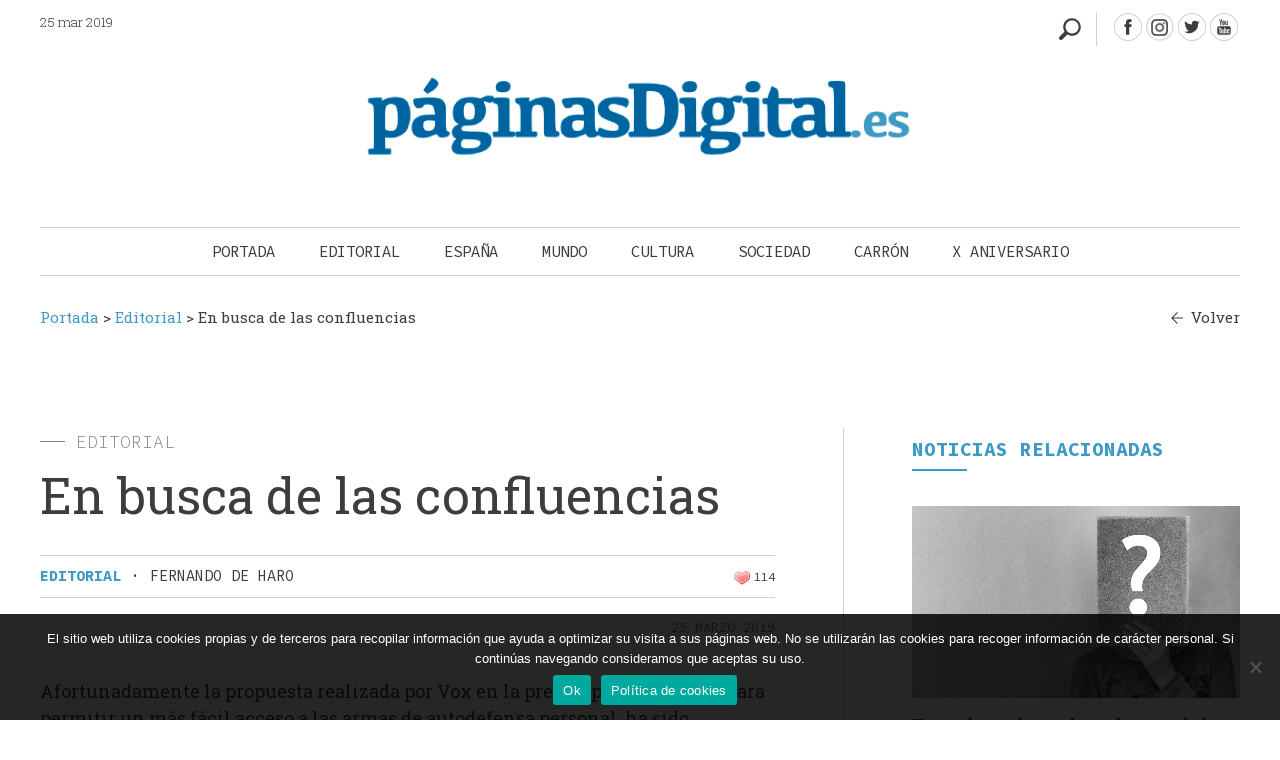

--- FILE ---
content_type: text/html; charset=UTF-8
request_url: https://paginasdigital.es/en-busca-de-las-confluencias/
body_size: 17096
content:
<!DOCTYPE html><html dir="ltr" lang="es" prefix="og: https://ogp.me/ns#"><head><meta charset="UTF-8" /><meta name="viewport" content="width=device-width" /><link rel="profile" href="https://gmpg.org/xfn/11" /><link rel="pingback" href="https://paginasdigital.es/xmlrpc.php" /><link href="https://fonts.googleapis.com/css2?family=Roboto+Slab:wght@300;400;600;700&display=swap" rel="stylesheet"><link href="https://fonts.googleapis.com/css2?family=Source+Code+Pro:wght@300;400;600;700&display=swap" rel="stylesheet"><link href="https://fonts.googleapis.com/css2?family=Noto+Sans&display=swap" rel="stylesheet"> <!--[if lt IE 9]> <script src="https://paginasdigital.es/wp-content/themes/paginasdigital/js/html5.js" type="text/javascript"></script> <![endif]--><link media="all" href="https://paginasdigital.es/wp-content/cache/autoptimize/css/autoptimize_1ff1319b27b01c11615a438f9f8124b2.css" rel="stylesheet"><link media="screen" href="https://paginasdigital.es/wp-content/cache/autoptimize/css/autoptimize_ae35abc72152633d3f9d1cfac8d5ebee.css" rel="stylesheet"><title>En busca de las confluencias - PáginasDigital</title><meta name="description" content="Afortunadamente la propuesta realizada por Vox en la precampaña electoral, para permitir un más fácil acceso a las armas de autodefensa personal, ha sido rechazada por la inmensa mayoría de la opinión publicada, queremos creer también que del público y por el resto de los partidos. Es un ejemplo extremo de creación de un conflicto artificial y de su utilización para captar la atención y ganar adeptos. El resto de formaciones políticas no han llegado –todavía hay grandes diferencias– a una tergiversación e instrumentalización de la realidad tan radical para aprovecharse de un miedo creado o existente. Pero en la política española y europea cunde la tendencia a exagerar las diferencias, a centrarse en problemas inexistentes, a no afrontar en su complejidad los auténticos, a alentar las enemistades y a silenciar las conversaciones públicas, los puntos positivos de construcción." /><meta name="robots" content="max-image-preview:large" /><meta name="author" content="PaginasDigital"/><link rel="canonical" href="https://paginasdigital.es/en-busca-de-las-confluencias/" /><meta name="generator" content="All in One SEO (AIOSEO) 4.8.2" /><meta property="og:locale" content="es_ES" /><meta property="og:site_name" content="PáginasDigital -" /><meta property="og:type" content="article" /><meta property="og:title" content="En busca de las confluencias - PáginasDigital" /><meta property="og:description" content="Afortunadamente la propuesta realizada por Vox en la precampaña electoral, para permitir un más fácil acceso a las armas de autodefensa personal, ha sido rechazada por la inmensa mayoría de la opinión publicada, queremos creer también que del público y por el resto de los partidos. Es un ejemplo extremo de creación de un conflicto artificial y de su utilización para captar la atención y ganar adeptos. El resto de formaciones políticas no han llegado –todavía hay grandes diferencias– a una tergiversación e instrumentalización de la realidad tan radical para aprovecharse de un miedo creado o existente. Pero en la política española y europea cunde la tendencia a exagerar las diferencias, a centrarse en problemas inexistentes, a no afrontar en su complejidad los auténticos, a alentar las enemistades y a silenciar las conversaciones públicas, los puntos positivos de construcción." /><meta property="og:url" content="https://paginasdigital.es/en-busca-de-las-confluencias/" /><meta property="article:published_time" content="2019-03-25T09:44:00+00:00" /><meta property="article:modified_time" content="2021-01-15T16:11:25+00:00" /><meta name="twitter:card" content="summary_large_image" /><meta name="twitter:title" content="En busca de las confluencias - PáginasDigital" /><meta name="twitter:description" content="Afortunadamente la propuesta realizada por Vox en la precampaña electoral, para permitir un más fácil acceso a las armas de autodefensa personal, ha sido rechazada por la inmensa mayoría de la opinión publicada, queremos creer también que del público y por el resto de los partidos. Es un ejemplo extremo de creación de un conflicto artificial y de su utilización para captar la atención y ganar adeptos. El resto de formaciones políticas no han llegado –todavía hay grandes diferencias– a una tergiversación e instrumentalización de la realidad tan radical para aprovecharse de un miedo creado o existente. Pero en la política española y europea cunde la tendencia a exagerar las diferencias, a centrarse en problemas inexistentes, a no afrontar en su complejidad los auténticos, a alentar las enemistades y a silenciar las conversaciones públicas, los puntos positivos de construcción." /> <script type="application/ld+json" class="aioseo-schema">{"@context":"https:\/\/schema.org","@graph":[{"@type":"BlogPosting","@id":"https:\/\/paginasdigital.es\/en-busca-de-las-confluencias\/#blogposting","name":"En busca de las confluencias - P\u00e1ginasDigital","headline":"En busca de las confluencias","author":{"@id":"https:\/\/paginasdigital.es\/author\/admin_paginasdigital\/#author"},"publisher":{"@id":"https:\/\/paginasdigital.es\/#organization"},"image":{"@type":"ImageObject","url":"https:\/\/paginasdigital.es\/wp-content\/uploads\/2021\/01\/vox7246.jpg","width":1000,"height":585},"datePublished":"2019-03-25T10:44:00+01:00","dateModified":"2021-01-15T17:11:25+01:00","inLanguage":"es-ES","mainEntityOfPage":{"@id":"https:\/\/paginasdigital.es\/en-busca-de-las-confluencias\/#webpage"},"isPartOf":{"@id":"https:\/\/paginasdigital.es\/en-busca-de-las-confluencias\/#webpage"},"articleSection":"Editorial"},{"@type":"BreadcrumbList","@id":"https:\/\/paginasdigital.es\/en-busca-de-las-confluencias\/#breadcrumblist","itemListElement":[{"@type":"ListItem","@id":"https:\/\/paginasdigital.es\/#listItem","position":1,"name":"Hogar","item":"https:\/\/paginasdigital.es\/","nextItem":{"@type":"ListItem","@id":"https:\/\/paginasdigital.es\/en-busca-de-las-confluencias\/#listItem","name":"En busca de las confluencias"}},{"@type":"ListItem","@id":"https:\/\/paginasdigital.es\/en-busca-de-las-confluencias\/#listItem","position":2,"name":"En busca de las confluencias","previousItem":{"@type":"ListItem","@id":"https:\/\/paginasdigital.es\/#listItem","name":"Hogar"}}]},{"@type":"Organization","@id":"https:\/\/paginasdigital.es\/#organization","name":"P\u00e1ginasDigital","url":"https:\/\/paginasdigital.es\/"},{"@type":"Person","@id":"https:\/\/paginasdigital.es\/author\/admin_paginasdigital\/#author","url":"https:\/\/paginasdigital.es\/author\/admin_paginasdigital\/","name":"PaginasDigital"},{"@type":"WebPage","@id":"https:\/\/paginasdigital.es\/en-busca-de-las-confluencias\/#webpage","url":"https:\/\/paginasdigital.es\/en-busca-de-las-confluencias\/","name":"En busca de las confluencias - P\u00e1ginasDigital","description":"Afortunadamente la propuesta realizada por Vox en la precampa\u00f1a electoral, para permitir un m\u00e1s f\u00e1cil acceso a las armas de autodefensa personal, ha sido rechazada por la inmensa mayor\u00eda de la opini\u00f3n publicada, queremos creer tambi\u00e9n que del p\u00fablico y por el resto de los partidos. Es un ejemplo extremo de creaci\u00f3n de un conflicto artificial y de su utilizaci\u00f3n para captar la atenci\u00f3n y ganar adeptos. El resto de formaciones pol\u00edticas no han llegado \u2013todav\u00eda hay grandes diferencias\u2013 a una tergiversaci\u00f3n e instrumentalizaci\u00f3n de la realidad tan radical para aprovecharse de un miedo creado o existente. Pero en la pol\u00edtica espa\u00f1ola y europea cunde la tendencia a exagerar las diferencias, a centrarse en problemas inexistentes, a no afrontar en su complejidad los aut\u00e9nticos, a alentar las enemistades y a silenciar las conversaciones p\u00fablicas, los puntos positivos de construcci\u00f3n.","inLanguage":"es-ES","isPartOf":{"@id":"https:\/\/paginasdigital.es\/#website"},"breadcrumb":{"@id":"https:\/\/paginasdigital.es\/en-busca-de-las-confluencias\/#breadcrumblist"},"author":{"@id":"https:\/\/paginasdigital.es\/author\/admin_paginasdigital\/#author"},"creator":{"@id":"https:\/\/paginasdigital.es\/author\/admin_paginasdigital\/#author"},"image":{"@type":"ImageObject","url":"https:\/\/paginasdigital.es\/wp-content\/uploads\/2021\/01\/vox7246.jpg","@id":"https:\/\/paginasdigital.es\/en-busca-de-las-confluencias\/#mainImage","width":1000,"height":585},"primaryImageOfPage":{"@id":"https:\/\/paginasdigital.es\/en-busca-de-las-confluencias\/#mainImage"},"datePublished":"2019-03-25T10:44:00+01:00","dateModified":"2021-01-15T17:11:25+01:00"},{"@type":"WebSite","@id":"https:\/\/paginasdigital.es\/#website","url":"https:\/\/paginasdigital.es\/","name":"P\u00e1ginasDigital","inLanguage":"es-ES","publisher":{"@id":"https:\/\/paginasdigital.es\/#organization"}}]}</script> <link rel="alternate" type="application/rss+xml" title="PáginasDigital &raquo; Feed" href="https://paginasdigital.es/feed/" /><link rel="alternate" type="application/rss+xml" title="PáginasDigital &raquo; Feed de los comentarios" href="https://paginasdigital.es/comments/feed/" /><link rel="alternate" type="application/rss+xml" title="PáginasDigital &raquo; Comentario En busca de las confluencias del feed" href="https://paginasdigital.es/en-busca-de-las-confluencias/feed/" />  <script src="//www.googletagmanager.com/gtag/js?id=G-K1LZH13P71"  data-cfasync="false" data-wpfc-render="false" type="text/javascript" async></script> <script data-cfasync="false" data-wpfc-render="false" type="text/javascript">var mi_version = '9.5.3';
				var mi_track_user = true;
				var mi_no_track_reason = '';
								var MonsterInsightsDefaultLocations = {"page_location":"https:\/\/paginasdigital.es\/en-busca-de-las-confluencias\/"};
				if ( typeof MonsterInsightsPrivacyGuardFilter === 'function' ) {
					var MonsterInsightsLocations = (typeof MonsterInsightsExcludeQuery === 'object') ? MonsterInsightsPrivacyGuardFilter( MonsterInsightsExcludeQuery ) : MonsterInsightsPrivacyGuardFilter( MonsterInsightsDefaultLocations );
				} else {
					var MonsterInsightsLocations = (typeof MonsterInsightsExcludeQuery === 'object') ? MonsterInsightsExcludeQuery : MonsterInsightsDefaultLocations;
				}

								var disableStrs = [
										'ga-disable-G-K1LZH13P71',
									];

				/* Function to detect opted out users */
				function __gtagTrackerIsOptedOut() {
					for (var index = 0; index < disableStrs.length; index++) {
						if (document.cookie.indexOf(disableStrs[index] + '=true') > -1) {
							return true;
						}
					}

					return false;
				}

				/* Disable tracking if the opt-out cookie exists. */
				if (__gtagTrackerIsOptedOut()) {
					for (var index = 0; index < disableStrs.length; index++) {
						window[disableStrs[index]] = true;
					}
				}

				/* Opt-out function */
				function __gtagTrackerOptout() {
					for (var index = 0; index < disableStrs.length; index++) {
						document.cookie = disableStrs[index] + '=true; expires=Thu, 31 Dec 2099 23:59:59 UTC; path=/';
						window[disableStrs[index]] = true;
					}
				}

				if ('undefined' === typeof gaOptout) {
					function gaOptout() {
						__gtagTrackerOptout();
					}
				}
								window.dataLayer = window.dataLayer || [];

				window.MonsterInsightsDualTracker = {
					helpers: {},
					trackers: {},
				};
				if (mi_track_user) {
					function __gtagDataLayer() {
						dataLayer.push(arguments);
					}

					function __gtagTracker(type, name, parameters) {
						if (!parameters) {
							parameters = {};
						}

						if (parameters.send_to) {
							__gtagDataLayer.apply(null, arguments);
							return;
						}

						if (type === 'event') {
														parameters.send_to = monsterinsights_frontend.v4_id;
							var hookName = name;
							if (typeof parameters['event_category'] !== 'undefined') {
								hookName = parameters['event_category'] + ':' + name;
							}

							if (typeof MonsterInsightsDualTracker.trackers[hookName] !== 'undefined') {
								MonsterInsightsDualTracker.trackers[hookName](parameters);
							} else {
								__gtagDataLayer('event', name, parameters);
							}
							
						} else {
							__gtagDataLayer.apply(null, arguments);
						}
					}

					__gtagTracker('js', new Date());
					__gtagTracker('set', {
						'developer_id.dZGIzZG': true,
											});
					if ( MonsterInsightsLocations.page_location ) {
						__gtagTracker('set', MonsterInsightsLocations);
					}
										__gtagTracker('config', 'G-K1LZH13P71', {"forceSSL":"true","link_attribution":"true"} );
															window.gtag = __gtagTracker;										(function () {
						/* https://developers.google.com/analytics/devguides/collection/analyticsjs/ */
						/* ga and __gaTracker compatibility shim. */
						var noopfn = function () {
							return null;
						};
						var newtracker = function () {
							return new Tracker();
						};
						var Tracker = function () {
							return null;
						};
						var p = Tracker.prototype;
						p.get = noopfn;
						p.set = noopfn;
						p.send = function () {
							var args = Array.prototype.slice.call(arguments);
							args.unshift('send');
							__gaTracker.apply(null, args);
						};
						var __gaTracker = function () {
							var len = arguments.length;
							if (len === 0) {
								return;
							}
							var f = arguments[len - 1];
							if (typeof f !== 'object' || f === null || typeof f.hitCallback !== 'function') {
								if ('send' === arguments[0]) {
									var hitConverted, hitObject = false, action;
									if ('event' === arguments[1]) {
										if ('undefined' !== typeof arguments[3]) {
											hitObject = {
												'eventAction': arguments[3],
												'eventCategory': arguments[2],
												'eventLabel': arguments[4],
												'value': arguments[5] ? arguments[5] : 1,
											}
										}
									}
									if ('pageview' === arguments[1]) {
										if ('undefined' !== typeof arguments[2]) {
											hitObject = {
												'eventAction': 'page_view',
												'page_path': arguments[2],
											}
										}
									}
									if (typeof arguments[2] === 'object') {
										hitObject = arguments[2];
									}
									if (typeof arguments[5] === 'object') {
										Object.assign(hitObject, arguments[5]);
									}
									if ('undefined' !== typeof arguments[1].hitType) {
										hitObject = arguments[1];
										if ('pageview' === hitObject.hitType) {
											hitObject.eventAction = 'page_view';
										}
									}
									if (hitObject) {
										action = 'timing' === arguments[1].hitType ? 'timing_complete' : hitObject.eventAction;
										hitConverted = mapArgs(hitObject);
										__gtagTracker('event', action, hitConverted);
									}
								}
								return;
							}

							function mapArgs(args) {
								var arg, hit = {};
								var gaMap = {
									'eventCategory': 'event_category',
									'eventAction': 'event_action',
									'eventLabel': 'event_label',
									'eventValue': 'event_value',
									'nonInteraction': 'non_interaction',
									'timingCategory': 'event_category',
									'timingVar': 'name',
									'timingValue': 'value',
									'timingLabel': 'event_label',
									'page': 'page_path',
									'location': 'page_location',
									'title': 'page_title',
									'referrer' : 'page_referrer',
								};
								for (arg in args) {
																		if (!(!args.hasOwnProperty(arg) || !gaMap.hasOwnProperty(arg))) {
										hit[gaMap[arg]] = args[arg];
									} else {
										hit[arg] = args[arg];
									}
								}
								return hit;
							}

							try {
								f.hitCallback();
							} catch (ex) {
							}
						};
						__gaTracker.create = newtracker;
						__gaTracker.getByName = newtracker;
						__gaTracker.getAll = function () {
							return [];
						};
						__gaTracker.remove = noopfn;
						__gaTracker.loaded = true;
						window['__gaTracker'] = __gaTracker;
					})();
									} else {
										console.log("");
					(function () {
						function __gtagTracker() {
							return null;
						}

						window['__gtagTracker'] = __gtagTracker;
						window['gtag'] = __gtagTracker;
					})();
									}</script>  <script type="text/javascript">window._wpemojiSettings = {"baseUrl":"https:\/\/s.w.org\/images\/core\/emoji\/16.0.1\/72x72\/","ext":".png","svgUrl":"https:\/\/s.w.org\/images\/core\/emoji\/16.0.1\/svg\/","svgExt":".svg","source":{"concatemoji":"https:\/\/paginasdigital.es\/wp-includes\/js\/wp-emoji-release.min.js?ver=6.8.3"}};
/*! This file is auto-generated */
!function(s,n){var o,i,e;function c(e){try{var t={supportTests:e,timestamp:(new Date).valueOf()};sessionStorage.setItem(o,JSON.stringify(t))}catch(e){}}function p(e,t,n){e.clearRect(0,0,e.canvas.width,e.canvas.height),e.fillText(t,0,0);var t=new Uint32Array(e.getImageData(0,0,e.canvas.width,e.canvas.height).data),a=(e.clearRect(0,0,e.canvas.width,e.canvas.height),e.fillText(n,0,0),new Uint32Array(e.getImageData(0,0,e.canvas.width,e.canvas.height).data));return t.every(function(e,t){return e===a[t]})}function u(e,t){e.clearRect(0,0,e.canvas.width,e.canvas.height),e.fillText(t,0,0);for(var n=e.getImageData(16,16,1,1),a=0;a<n.data.length;a++)if(0!==n.data[a])return!1;return!0}function f(e,t,n,a){switch(t){case"flag":return n(e,"\ud83c\udff3\ufe0f\u200d\u26a7\ufe0f","\ud83c\udff3\ufe0f\u200b\u26a7\ufe0f")?!1:!n(e,"\ud83c\udde8\ud83c\uddf6","\ud83c\udde8\u200b\ud83c\uddf6")&&!n(e,"\ud83c\udff4\udb40\udc67\udb40\udc62\udb40\udc65\udb40\udc6e\udb40\udc67\udb40\udc7f","\ud83c\udff4\u200b\udb40\udc67\u200b\udb40\udc62\u200b\udb40\udc65\u200b\udb40\udc6e\u200b\udb40\udc67\u200b\udb40\udc7f");case"emoji":return!a(e,"\ud83e\udedf")}return!1}function g(e,t,n,a){var r="undefined"!=typeof WorkerGlobalScope&&self instanceof WorkerGlobalScope?new OffscreenCanvas(300,150):s.createElement("canvas"),o=r.getContext("2d",{willReadFrequently:!0}),i=(o.textBaseline="top",o.font="600 32px Arial",{});return e.forEach(function(e){i[e]=t(o,e,n,a)}),i}function t(e){var t=s.createElement("script");t.src=e,t.defer=!0,s.head.appendChild(t)}"undefined"!=typeof Promise&&(o="wpEmojiSettingsSupports",i=["flag","emoji"],n.supports={everything:!0,everythingExceptFlag:!0},e=new Promise(function(e){s.addEventListener("DOMContentLoaded",e,{once:!0})}),new Promise(function(t){var n=function(){try{var e=JSON.parse(sessionStorage.getItem(o));if("object"==typeof e&&"number"==typeof e.timestamp&&(new Date).valueOf()<e.timestamp+604800&&"object"==typeof e.supportTests)return e.supportTests}catch(e){}return null}();if(!n){if("undefined"!=typeof Worker&&"undefined"!=typeof OffscreenCanvas&&"undefined"!=typeof URL&&URL.createObjectURL&&"undefined"!=typeof Blob)try{var e="postMessage("+g.toString()+"("+[JSON.stringify(i),f.toString(),p.toString(),u.toString()].join(",")+"));",a=new Blob([e],{type:"text/javascript"}),r=new Worker(URL.createObjectURL(a),{name:"wpTestEmojiSupports"});return void(r.onmessage=function(e){c(n=e.data),r.terminate(),t(n)})}catch(e){}c(n=g(i,f,p,u))}t(n)}).then(function(e){for(var t in e)n.supports[t]=e[t],n.supports.everything=n.supports.everything&&n.supports[t],"flag"!==t&&(n.supports.everythingExceptFlag=n.supports.everythingExceptFlag&&n.supports[t]);n.supports.everythingExceptFlag=n.supports.everythingExceptFlag&&!n.supports.flag,n.DOMReady=!1,n.readyCallback=function(){n.DOMReady=!0}}).then(function(){return e}).then(function(){var e;n.supports.everything||(n.readyCallback(),(e=n.source||{}).concatemoji?t(e.concatemoji):e.wpemoji&&e.twemoji&&(t(e.twemoji),t(e.wpemoji)))}))}((window,document),window._wpemojiSettings);</script> <script data-cfasync="false" data-wpfc-render="false" type="text/javascript" id='monsterinsights-frontend-script-js-extra'>var monsterinsights_frontend = {"js_events_tracking":"true","download_extensions":"doc,pdf,ppt,zip,xls,docx,pptx,xlsx","inbound_paths":"[{\"path\":\"\\\/go\\\/\",\"label\":\"affiliate\"},{\"path\":\"\\\/recommend\\\/\",\"label\":\"affiliate\"}]","home_url":"https:\/\/paginasdigital.es","hash_tracking":"false","v4_id":"G-K1LZH13P71"};</script> <script type="text/javascript" id="cookie-notice-front-js-before">var cnArgs = {"ajaxUrl":"https:\/\/paginasdigital.es\/wp-admin\/admin-ajax.php","nonce":"ef44207fc4","hideEffect":"fade","position":"bottom","onScroll":false,"onScrollOffset":100,"onClick":false,"cookieName":"cookie_notice_accepted","cookieTime":2592000,"cookieTimeRejected":2592000,"globalCookie":false,"redirection":false,"cache":true,"revokeCookies":false,"revokeCookiesOpt":"automatic"};</script> <script type="text/javascript" src="https://paginasdigital.es/wp-includes/js/jquery/jquery.min.js?ver=3.7.1" id="jquery-core-js"></script> <script type="text/javascript" id="sib-front-js-js-extra">var sibErrMsg = {"invalidMail":"Please fill out valid email address","requiredField":"Please fill out required fields","invalidDateFormat":"Please fill out valid date format","invalidSMSFormat":"Please fill out valid phone number"};
var ajax_sib_front_object = {"ajax_url":"https:\/\/paginasdigital.es\/wp-admin\/admin-ajax.php","ajax_nonce":"86b7a8380e","flag_url":"https:\/\/paginasdigital.es\/wp-content\/plugins\/mailin\/img\/flags\/"};</script> <link rel="https://api.w.org/" href="https://paginasdigital.es/wp-json/" /><link rel="alternate" title="JSON" type="application/json" href="https://paginasdigital.es/wp-json/wp/v2/posts/16812" /><link rel="EditURI" type="application/rsd+xml" title="RSD" href="https://paginasdigital.es/xmlrpc.php?rsd" /><meta name="generator" content="WordPress 6.8.3" /><link rel='shortlink' href='https://paginasdigital.es/?p=16812' /><link rel="alternate" title="oEmbed (JSON)" type="application/json+oembed" href="https://paginasdigital.es/wp-json/oembed/1.0/embed?url=https%3A%2F%2Fpaginasdigital.es%2Fen-busca-de-las-confluencias%2F" /><link rel="alternate" title="oEmbed (XML)" type="text/xml+oembed" href="https://paginasdigital.es/wp-json/oembed/1.0/embed?url=https%3A%2F%2Fpaginasdigital.es%2Fen-busca-de-las-confluencias%2F&#038;format=xml" /><link rel="shortcut icon" href="https://paginasdigital.es/wp-content/uploads/2020/05/favicon.ico" /><script type="text/javascript">igniteup_ajaxurl = "https://paginasdigital.es/wp-admin/admin-ajax.php";</script> <script>document.documentElement.className = document.documentElement.className.replace('no-js', 'js');</script> <link rel="icon" href="https://paginasdigital.es/wp-content/uploads/2020/05/favicon.ico" sizes="32x32" /><link rel="icon" href="https://paginasdigital.es/wp-content/uploads/2020/05/favicon.ico" sizes="192x192" /><link rel="apple-touch-icon" href="https://paginasdigital.es/wp-content/uploads/2020/05/favicon.ico" /><meta name="msapplication-TileImage" content="https://paginasdigital.es/wp-content/uploads/2020/05/favicon.ico" /> <script src='https://www.google.com/recaptcha/api.js'></script> <script>jq1 = jQuery.noConflict();
jq1(function( $ ) {
$(document).ready(function(){
  // Add smooth scrolling to all links
 $(".botonanimado").on('click', function(event) {


 
  var enlace_home = 'https://paginasdigital.es/en-busca-de-las-confluencias/';
  var enlace_actual = 'https://paginasdigital.es/en-busca-de-las-confluencias/';
  
    // Make sure this.hash has a value before overriding default behavior
    if ((this.hash !== "") /*&& ( enlace_home ==  enlace_actual )*/){
       var correccion = 0;
		 if ( $( window ).width() < 686 ) {
			
			 correccion = 140;
		 }
		 if ( $( window ).width() < 600 ) {
			 correccion = 100;
		 }
		
 // Prevent default anchor click behavior
      event.preventDefault();

      // Store hash
      var hash = this.hash;
 
		correccion =  $(hash).offset().top - correccion ; 
		
      // Using jQuery's animate() method to add smooth page scroll
      // The optional number (800) specifies the number of milliseconds it takes to scroll to the specified area
      $('html, body').animate({
        scrollTop: correccion
      }, 1500, function(){
   
		   if ( $( window ).width() >= 686 ) {
				// Add hash (#) to URL when done scrolling (default click behavior)
				window.location.hash = hash;
		   }
      });
    } // End if
  });
  
  
  	
	$( ".divbuscador" ).click(function() {
		
		//$('#buscadorheader').attr('style', 'display: block !important');
		$('#buscadorheader').toggle();
		$( "#inputbuscadorajax" ).focus();
		
		$( ".divbuscador" ).toggleClass('buscadorabierto');
		
		if ( $( window ).width() < 986 ) {
			var id_buscador = $(this).parent().attr('id');
			if (id_buscador != "buscador_resp") {
				//$( '.menu-toggle' ).click();
			}
		}
	});
  
  	
	$('#pinBoot1').pinterest_grid({
		no_columns: 2,
		padding_x: 34,
		padding_y: 0,
		margin_bottom: 0,
		paged: 1,
		single_column_breakpoint: 550
	});
  
  
  
});
});

jq2 = jQuery.noConflict();
;(function ($, window, document, undefined) {
    var pluginName = 'pinterest_grid',
        defaults = {
            padding_x: 10,
            padding_y: 10,
            no_columns: 3,
            margin_bottom: 50,
            paged: 1,
            single_column_breakpoint: 700
        },
        columns,
        $article,
        article_width;

    function Plugin(element, options) {
        this.element = element;
        this.options = $.extend({}, defaults, options) ;
        this._defaults = defaults;
        this._name = pluginName;
        this.init();
    }

    Plugin.prototype.init = function () {
        var self = this,
            resize_finish;

        $(window).resize(function() {
            clearTimeout(resize_finish);
            resize_finish = setTimeout( function () {
                self.make_layout_change(self);
            }, 11);
        });

        self.make_layout_change(self);

        setTimeout(function() {
            $(window).resize();
        }, 500);
    };

    Plugin.prototype.calculate = function (single_column_mode) {
        var self = this,
            tallest = 0,
            row = 0,
            $container = $(this.element),
            container_width = $container.width();
            $article = $(this.element).children();

        if(single_column_mode === true) {
            //article_width = $container.width() - self.options.padding_x;
            article_width = $container.width() ;
        } else {
            article_width = ($container.width() - self.options.padding_x * (self.options.no_columns - 1 ) ) / self.options.no_columns;
        }

        $article.each(function() {
            $(this).css('width', article_width);
        });

        columns = self.options.no_columns;

        $article.each(function(index) {
            var current_column,
                left_out = 0,
                top = 0,
                $this = $(this),
                prevAll = $this.prevAll(),
                tallest = 0;

            if(single_column_mode === false) {
                current_column = (index % columns);
            } else {
                current_column = 0;
            }

            for(var t = 0; t < columns; t++) {
                $this.removeClass('c'+t);
            }

            if(index % columns === 0) {
                row++;
            }

            $this.addClass('c' + current_column);
            $this.addClass('r' + row);

            prevAll.each(function(index) {
                if($(this).hasClass('c' + current_column)) {
                    top += $(this).outerHeight() + self.options.padding_y;
                }
            });

            if(single_column_mode === true) {
                left_out = 0;
            } else {
                left_out = (index % columns) * (article_width + self.options.padding_x);
            }

            $this.css({
                'left': left_out,
                'top' : top
            });
        });

        this.tallest($container);
        $(window).resize();
    };

    Plugin.prototype.tallest = function (_container) {
        var column_heights = [],
            largest = 0;

        for(var z = 0; z < columns; z++) {
            var temp_height = 0;
            _container.find('.c'+z).each(function() {
                temp_height += $(this).outerHeight();
            });
            column_heights[z] = temp_height;
        }

        largest = Math.max.apply(Math, column_heights);
        _container.css('height', largest + (this.options.padding_y + this.options.margin_bottom) * this.options.paged);
    };

    Plugin.prototype.make_layout_change = function (_self) {
        if($(window).width() < _self.options.single_column_breakpoint) {
            _self.calculate(true);
        } else {
            _self.calculate(false);
        }
    };

    $.fn[pluginName] = function (options) {
        return this.each(function () {
            if (!$.data(this, 'plugin_' + pluginName)) {
                $.data(this, 'plugin_' + pluginName,
                new Plugin(this, options));
            }
        });
    }

})(jq2, window, document);</script>  <script src="//maxcdn.bootstrapcdn.com/bootstrap/3.3.0/js/bootstrap.min.js"></script> </head><body data-rsssl=1 class="wp-singular post-template-default single single-post postid-16812 single-format-standard wp-theme-paginasdigital cookies-not-set group-blog widget-area"><div id="page" class="hfeed site"><div id="masthead-wrap"><div id="bigbox"><header id="masthead" class="site-header" role="banner"><div class="fechamenu"> 25 mar 2019</div><div class="contenedor_redes"><div id="redes"> <a class="facebook" target="_blank" href="https://www.facebook.com/PaginasDigital/" title="PáginasDigital - Facebook" > </a> <a class="instagram" target="_blank" href="https://www.instagram.com/paginasdigital.es" title="PáginasDigital - Instagram" > </a> <a class="twitter" target="_blank" href="https://twitter.com/Paginas_Digital" title="PáginasDigital - Twitter" > </a> <a class="youtube" target="_blank" href="https://www.youtube.com/channel/UCiU4Z1kvIz4TUxFLPPhG1bA" title="PáginasDigital - youtube" > </a></div><div class="divbuscador nodesde985"></div></div><div class="clear"></div><div id="logo"> <a href="https://paginasdigital.es/" title="PáginasDigital" rel="home"> <img data-src="https://paginasdigital.es/wp-content/uploads/2020/05/logo-paginas-digital-596x111-1.png" class="header-image lazyload" width="596" height="111" alt="" src="[data-uri]" style="--smush-placeholder-width: 596px; --smush-placeholder-aspect-ratio: 596/111;" /> </a><div class="linealogo"></div></div><div class="contenedor_nav_header"><div class="nav-wrap"><nav role="navigation" class="site-navigation main-navigation"><h1 class="assistive-text"></h1><div class="assistive-text skip-link"><a href="#content" title="Saltar al contenido.">Saltar al contenido.</a></div><div class="menu-menu-principal-container"><ul id="menu-menu-principal" class="menu"><li id="menu-item-66" class="menucerrar menu-item menu-item-type-custom menu-item-object-custom menu-item-66"><a href="#">Cerrar</a></li><li id="menu-item-58" class="menu-item menu-item-type-custom menu-item-object-custom menu-item-home menu-item-58"><a href="https://paginasdigital.es/">Portada</a></li><li id="menu-item-313" class="menu-item menu-item-type-taxonomy menu-item-object-category current-post-ancestor current-menu-parent current-post-parent menu-item-313"><a href="https://paginasdigital.es/seccion/editorial/">Editorial</a></li><li id="menu-item-314" class="menu-item menu-item-type-taxonomy menu-item-object-category menu-item-314"><a href="https://paginasdigital.es/seccion/espana/">España</a></li><li id="menu-item-315" class="menu-item menu-item-type-taxonomy menu-item-object-category menu-item-315"><a href="https://paginasdigital.es/seccion/mundo/">Mundo</a></li><li id="menu-item-316" class="menu-item menu-item-type-taxonomy menu-item-object-category menu-item-316"><a href="https://paginasdigital.es/seccion/cultura/">Cultura</a></li><li id="menu-item-318" class="menu-item menu-item-type-taxonomy menu-item-object-category menu-item-318"><a href="https://paginasdigital.es/seccion/sociedad/">Sociedad</a></li><li id="menu-item-42957" class="menu-item menu-item-type-taxonomy menu-item-object-category menu-item-42957"><a href="https://paginasdigital.es/seccion/julian-carron/">Carrón</a></li><li id="menu-item-43814" class="menu-item menu-item-type-taxonomy menu-item-object-category menu-item-43814"><a href="https://paginasdigital.es/seccion/x-aniversario/">X Aniversario</a></li></ul></div></nav></div><div class="divbuscador sidesde985"></div></div></header></div><div id="buscadorheader" ><div id="recp_buscadorheader" ><form name="formulario_buscador" method="get"  id="formulario_buscador" action="https://paginasdigital.es"> <span class="labelbuscador">Escribe los términos de tu búsqueda:</span> <input name="s" id="inputbuscadorajax" type="text" size="9" value=""  /> <input id="submitbuscadorajax" type="submit" value="" alt="Buscar"  title="Buscar" /><div class="clear"></div></form></div></div><div class="clear"></div><div class="breadcrumbs " typeof="BreadcrumbList" vocab="http://schema.org/"> <span property="itemListElement" typeof="ListItem"><a property="item" typeof="WebPage" title="Ir a Portada." href="https://paginasdigital.es" class="home" ><span property="name">Portada</span></a><meta property="position" content="1"></span> &gt; <span property="itemListElement" typeof="ListItem"><a property="item" typeof="WebPage" title="Ira a los archivos de la categoría Editorial." href="https://paginasdigital.es/seccion/editorial/" class="taxonomy category" ><span property="name">Editorial</span></a><meta property="position" content="2"></span> &gt; <span property="itemListElement" typeof="ListItem"><span property="name" class="post post-post current-item">En busca de las confluencias</span><meta property="url" content="https://paginasdigital.es/en-busca-de-las-confluencias/"><meta property="position" content="3"></span> <a class="volver" href="javascript:history.back()">Volver</a></div></div><div id="main" class="site-main"><div id="single-primary" class="content-area "><div id="content" class="site-content" role="main"><article id="post-16812" class="post-16812 post type-post status-publish format-standard has-post-thumbnail hentry category-editorial post-thumb"><div class="cuerponoticia"><div class='subrayadogris'></div><span class='antetitulo'>Editorial</span><h1>En busca de las confluencias</h1><div class='infonoticia'><div class='zona_izqda_infonoticia'><a class='enlacecatnoticia' href='https://paginasdigital.es/seccion/editorial/' alt='Editorial' title='Editorial'>Editorial</a><span class='parteinfonoticia'> · </span><span class='parteinfonoticia autornoticia'>Fernando de Haro</span></div><div class='zona_dcha_infonoticia'><span class='parteinfonoticia parteinfoderecha partevotar'><span id="post-ratings-16812" class="post-ratings" data-nonce="fa89c89600"><img id="rating_16812_1" data-src="https://paginasdigital.es/wp-content/plugins/wp-postratings/images/heart/rating_1_on.gif" alt="Me gusta" title="Me gusta" onmouseover="current_rating(16812, 1, 'Me gusta');" onmouseout="ratings_off(114, 0, 0);" onclick="rate_post();" onkeypress="rate_post();" style="cursor: pointer; border: 0px;" src="[data-uri]" class="lazyload" /> 114</span></span></div></div><div class="clear"></div><div class="fecha_fichanoticia">25 marzo 2019</div><span class='entradilla'>Afortunadamente la propuesta realizada por Vox en la precampa&ntilde;a electoral, para permitir un m&aacute;s f&aacute;cil acceso a las armas de autodefensa personal, ha sido rechazada por la inmensa mayor&iacute;a de la opini&oacute;n publicada, queremos creer tambi&eacute;n que del p&uacute;blico y por el resto de los partidos. Es un ejemplo extremo de creaci&oacute;n de un conflicto artificial y de su utilizaci&oacute;n para captar la atenci&oacute;n y ganar adeptos. El resto de formaciones pol&iacute;ticas no han llegado &ndash;todav&iacute;a hay grandes diferencias&ndash; a una tergiversaci&oacute;n e instrumentalizaci&oacute;n de la realidad tan radical para aprovecharse de un miedo creado o existente. Pero en la pol&iacute;tica espa&ntilde;ola y europea cunde la tendencia a exagerar las diferencias, a centrarse en problemas inexistentes, a no afrontar en su complejidad los aut&eacute;nticos, a alentar las enemistades y a silenciar las conversaciones p&uacute;blicas, los puntos positivos de construcci&oacute;n.</span> <img width="1000" height="585" src="https://paginasdigital.es/wp-content/uploads/2021/01/vox7246.jpg" class="imagen_noticia wp-post-image" alt="" decoding="async" fetchpriority="high" srcset="https://paginasdigital.es/wp-content/uploads/2021/01/vox7246.jpg 1000w, https://paginasdigital.es/wp-content/uploads/2021/01/vox7246-300x176.jpg 300w, https://paginasdigital.es/wp-content/uploads/2021/01/vox7246-768x449.jpg 768w, https://paginasdigital.es/wp-content/uploads/2021/01/vox7246-150x88.jpg 150w" sizes="(max-width: 1000px) 100vw, 1000px" /><div class="cuerponoticia contenidototal"><p class="´heditor_first´">Afortunadamente la propuesta realizada por Vox en la precampa&ntilde;a electoral, para permitir un m&aacute;s f&aacute;cil acceso a las armas de autodefensa personal, ha sido rechazada por la inmensa mayor&iacute;a de la opini&oacute;n publicada, queremos creer tambi&eacute;n que del p&uacute;blico y por el resto de los partidos. Es un ejemplo extremo de creaci&oacute;n de un conflicto artificial y de su utilizaci&oacute;n para captar la atenci&oacute;n y ganar adeptos. El resto de formaciones pol&iacute;ticas no han llegado &ndash;todav&iacute;a hay grandes diferencias&ndash; a una tergiversaci&oacute;n e instrumentalizaci&oacute;n de la realidad tan radical para aprovecharse de un miedo creado o existente. Pero en la pol&iacute;tica espa&ntilde;ola y europea cunde la tendencia a exagerar las diferencias, a centrarse en problemas inexistentes, a no afrontar en su complejidad los aut&eacute;nticos, a alentar las enemistades y a silenciar las conversaciones p&uacute;blicas, los puntos positivos de construcci&oacute;n.</p><p>Lo peor es que un estado de conflicto y de p&aacute;nico (in) moral, jaleado por los medios de comunicaci&oacute;n, coloniza la conciencia de la ciudadan&iacute;a que, a menudo, tiene dificultades para leer su experiencia social, que suele ser mucho m&aacute;s rica y m&aacute;s alentadora. Lo ha hecho Vox con las armas. Y, salvando todas las diferencias, que son muchas, lo ha hecho la Liga en Italia con la inmigraci&oacute;n. Lo hace el PSOE cuando sostiene que necesita un nuevo mandato para que la vuelta de la derecha al poder no acabe con el Estado del Bienestar que Mariano Rajoy estuvo a punto de destruir. Lo hace el PP cuando augura que un nuevo Gobierno de S&aacute;nchez supondr&aacute; el fin de la libertad de educaci&oacute;n y un acuerdo con los independentistas que romper&aacute; Espa&ntilde;a. Lo hace Ciudadanos cuando promete no pactar con S&aacute;nchez, limitando as&iacute; uno de los posibles Gobiernos constitucionales. Es as&iacute; en Espa&ntilde;a desde 1996, desde que Aznar obtuvo la primera mayor&iacute;a absoluta. El expresidente se ha convertido en uno de los promotores del p&aacute;nico moral que &eacute;l mismo sufri&oacute;.</p><p>La t&eacute;cnica del p&aacute;nico llega a su punto m&aacute;ximo de inmoralidad cuando el riesgo en nombre del que se quiere actuar no existe. Es el caso de las armas. La inseguridad ciudadana es el decimosegundo problema para los espa&ntilde;oles. Solo 2 de cada 100 espa&ntilde;oles la ven como amenaza. El 69 por ciento aseguran sentirse seguros porque viven en un pa&iacute;s seguro. En Espa&ntilde;a apenas se cometieron el &uacute;ltimo a&ntilde;o 225 robos por cada 100.000 con fuerza en viviendas.</p><p>La cuesti&oacute;n de la inmigraci&oacute;n no es exactamente igual pero tiene similitudes. Un estudio publicado hace unos d&iacute;as por el Pew Research Institute refleja que, en los 20 pa&iacute;ses de todo el mundo que m&aacute;s inmigrantes han recibido en los &uacute;ltimos a&ntilde;os, la inmensa mayor&iacute;a de los ciudadanos piensa que la llegada de extranjeros hace m&aacute;s fuerte su naci&oacute;n. Curiosamente algunos de los pa&iacute;ses que menos inmigrantes han recibido en ese grupo son los que peor valoran a los inmigrantes. En esos pa&iacute;ses hay partidos pol&iacute;ticos dispuestos a explotar el p&aacute;nico moral.</p><p>Ni las armas personales son necesarias para defenderse, ni los inmigrantes llegados constituyen necesariamente una amenaza, ni una victoria de los socialistas supone el fin de la Espa&ntilde;a constitucional y de la libertad educativa ni tampoco una victoria del PP acabar&iacute;a con las conquistas sociales. Al menos en t&eacute;rminos netos. Las cosas son mucho m&aacute;s complejas.</p><p class="´heditor_first´">A pesar de la rotundidad con que se formulan ciertas diferencias, es posible encontrar muchas aproximaciones fuera del terreno ideol&oacute;gico, cuando se afrontan problemas concretos como, por ejemplo, la necesaria mejora de la productividad o de la educaci&oacute;n. Lo hemos visto en la &uacute;ltima crisis. Se comparten preguntas, perplejidades, la conciencia de que un mundo ha desaparecido. Junto al conflicto, evidente, hay confluencias (no solo en la valoraci&oacute;n del mercado y del Estado o en lo esencial del modelo auton&oacute;mico) cuando la agenda la impone la vida.</p><p>Cuanto m&aacute;s tienden los partidos a simplificar y a colonizar el espacio p&uacute;blico con enemistades, m&aacute;s necesario es, como propone en su &uacute;ltimo trabajo V&iacute;ctor P&eacute;rez D&iacute;az (Europa en busca de s&iacute; misma), &ldquo;un mayor grado de participaci&oacute;n de la ciudadan&iacute;a en un debate y una acci&oacute;n colectiva razonables&rdquo;. Ese debate est&aacute; formado por m&uacute;ltiples conversaciones que ya est&aacute;n en marcha a la salida de los colegios, entre los profesores perplejos por los retos de la digitalizaci&oacute;n, entre los peque&ntilde;os empresarios que quieren dar mayor tama&ntilde;o a sus empresas, entre quien intuye que no podemos vivir juntos sin silenciar las cuestiones del sentido. La primera pol&iacute;tica es potenciar esas experiencias y alentar esas conversaciones sin dejarse empobrecer por la agenda de los partidos.</p><p>Esto requiere, claro, superar cierta pereza y cierta inercia. Pero no es imposible. Una vez rechazada la tendencia a la simplificaci&oacute;n y a la autocomplacencia (lo sucedido en los &uacute;ltimos a&ntilde;os constituye una buena ayuda), si uno se acompa&ntilde;a de una buena dosis de realismo y estima por la libertad del otro y por lo que hace y vive, suelen emerger relaciones y confluencias muy operativas. Eso es pol&iacute;tica.</p></div></div><div class='recp_suslibros dentrofichanoticia'><h2 class='h2home'>Noticias relacionadas</h2><div class='subrayadoh2'></div><div class="clear"></div><div class='recp_libro_destacado relacionadas'><article id="post-50205"  class=" post type-post status-publish format-standard has-post-thumbnail hentry  post-thumb "  ><div class="single-thumbnail genericon genericon-link"> <a href="https://paginasdigital.es/encadenados-a-los-altares-del-dolor/" alt="Encadenados a los altares del dolor" title="Encadenados a los altares del dolor" rel="bookmark"><img width="640" height="375" data-src="https://paginasdigital.es/wp-content/uploads/2025/11/question-2736480_640.jpg" class="attachment-full size-full wp-post-image lazyload" alt="" decoding="async" data-srcset="https://paginasdigital.es/wp-content/uploads/2025/11/question-2736480_640.jpg 640w, https://paginasdigital.es/wp-content/uploads/2025/11/question-2736480_640-300x176.jpg 300w, https://paginasdigital.es/wp-content/uploads/2025/11/question-2736480_640-150x88.jpg 150w" data-sizes="(max-width: 640px) 100vw, 640px" src="[data-uri]" style="--smush-placeholder-width: 640px; --smush-placeholder-aspect-ratio: 640/375;" /></a></div><div class='textofichanoticia'> <span class="titulo_grid_noticia"><a href="https://paginasdigital.es/encadenados-a-los-altares-del-dolor/" alt="Encadenados a los altares del dolor" title="Encadenados a los altares del dolor" rel="bookmark">Encadenados a los altares del dolor</a></span><div class='lineaazul'></div><div class='infonoticia'><a class='enlacecatnoticia' href='https://paginasdigital.es/seccion/editorial/' alt='Editorial' title='Editorial'>Editorial</a><span class='parteinfonoticia'> · </span><span class='parteinfonoticia autornoticia'>Fernando de Haro</span><span class='parteinfonoticia'> | </span><a class='enlaceccommentsnoticia' href='https://paginasdigital.es/encadenados-a-los-altares-del-dolor/#comments' alt='Encadenados a los altares del dolor' title='Encadenados a los altares del dolor'><span class='txtinterno'>1</span></a></div><div class="entry-content">Teníamos una vida antes de que la vida nos convirtiera en víctimas. La salud perdida, la dignidad humillada, el piso que no te puedes comprar, el mundo que no entiendes, las amistades traicionadas son un callejón sin salida si no hay pregunta....<div class="clear"></div></div><div class="fecha_fichanoticia"><span class='parteinfonoticia primeraparte'>23 noviembre 2025</span><span class='parteinfonoticia'> | </span><span id="post-ratings-50205" class="post-ratings" data-nonce="f1078951c5"><img id="rating_50205_1" data-src="https://paginasdigital.es/wp-content/plugins/wp-postratings/images/heart/rating_1_on.gif" alt="Me gusta" title="Me gusta" onmouseover="current_rating(50205, 1, 'Me gusta');" onmouseout="ratings_off(1, 0, 0);" onclick="rate_post();" onkeypress="rate_post();" style="cursor: pointer; border: 0px;" src="[data-uri]" class="lazyload" /> 2</span></div></div></article></div><div class='recp_libro_destacado relacionadas'><article id="post-50173"  class=" post type-post status-publish format-standard has-post-thumbnail hentry  post-thumb "  ><div class="single-thumbnail genericon genericon-link"> <a href="https://paginasdigital.es/libano-desarmado-y-desarmante/" alt="Líbano desarmado y desarmante" title="Líbano desarmado y desarmante" rel="bookmark"><img width="1440" height="810" data-src="https://paginasdigital.es/wp-content/uploads/2025/11/papa-beirut.jpg" class="attachment-full size-full wp-post-image lazyload" alt="" decoding="async" data-srcset="https://paginasdigital.es/wp-content/uploads/2025/11/papa-beirut.jpg 1440w, https://paginasdigital.es/wp-content/uploads/2025/11/papa-beirut-300x168.jpg 300w, https://paginasdigital.es/wp-content/uploads/2025/11/papa-beirut-1024x576.jpg 1024w, https://paginasdigital.es/wp-content/uploads/2025/11/papa-beirut-768x432.jpg 768w, https://paginasdigital.es/wp-content/uploads/2025/11/papa-beirut-150x84.jpg 150w, https://paginasdigital.es/wp-content/uploads/2025/11/papa-beirut-1000x563.jpg 1000w" data-sizes="(max-width: 1440px) 100vw, 1440px" src="[data-uri]" style="--smush-placeholder-width: 1440px; --smush-placeholder-aspect-ratio: 1440/810;" /></a></div><div class='textofichanoticia'> <span class="titulo_grid_noticia"><a href="https://paginasdigital.es/libano-desarmado-y-desarmante/" alt="Líbano desarmado y desarmante" title="Líbano desarmado y desarmante" rel="bookmark">Líbano desarmado y desarmante</a></span><div class='lineaazul'></div><div class='infonoticia'><a class='enlacecatnoticia' href='https://paginasdigital.es/seccion/editorial/' alt='Editorial' title='Editorial'>Editorial</a><span class='parteinfonoticia'> · </span><span class='parteinfonoticia autornoticia'>Fernando de Haro</span><span class='parteinfonoticia'> | </span><a class='enlaceccommentsnoticia' href='https://paginasdigital.es/libano-desarmado-y-desarmante/#comments' alt='Líbano desarmado y desarmante' title='Líbano desarmado y desarmante'><span class='txtinterno'>0</span></a></div><div class="entry-content">León XIV viajará al país de Medio Oriente donde, en términos proporcionales, viven más cristianos y donde tienen más peso político y social. El Líbano es una tierra en la que se pone a prueba la utilidad de lo que el Papa llama la “paz desarmante y desarmada”. ...<div class="clear"></div></div><div class="fecha_fichanoticia"><span class='parteinfonoticia primeraparte'>16 noviembre 2025</span><span class='parteinfonoticia'> | </span><span id="post-ratings-50173" class="post-ratings" data-nonce="ca688c3bec"><img id="rating_50173_1" data-src="https://paginasdigital.es/wp-content/plugins/wp-postratings/images/heart/rating_1_off.gif" alt="Me gusta" title="Me gusta" onmouseover="current_rating(50173, 1, 'Me gusta');" onmouseout="ratings_off(0, 0, 0);" onclick="rate_post();" onkeypress="rate_post();" style="cursor: pointer; border: 0px;" src="[data-uri]" class="lazyload" /> 0</span></div></div></article></div><div class='recp_libro_destacado relacionadas'><article id="post-50131"  class=" post type-post status-publish format-standard has-post-thumbnail hentry  post-thumb "  ><div class="single-thumbnail genericon genericon-link"> <a href="https://paginasdigital.es/sin-pregunta-el-giro-no-es-catolico/" alt="Sin pregunta el giro no es católico" title="Sin pregunta el giro no es católico" rel="bookmark"><img width="1200" height="675" data-src="https://paginasdigital.es/wp-content/uploads/2025/11/LUX.jpg" class="attachment-full size-full wp-post-image lazyload" alt="" decoding="async" data-srcset="https://paginasdigital.es/wp-content/uploads/2025/11/LUX.jpg 1200w, https://paginasdigital.es/wp-content/uploads/2025/11/LUX-300x168.jpg 300w, https://paginasdigital.es/wp-content/uploads/2025/11/LUX-1024x576.jpg 1024w, https://paginasdigital.es/wp-content/uploads/2025/11/LUX-768x432.jpg 768w, https://paginasdigital.es/wp-content/uploads/2025/11/LUX-150x84.jpg 150w, https://paginasdigital.es/wp-content/uploads/2025/11/LUX-1000x563.jpg 1000w" data-sizes="(max-width: 1200px) 100vw, 1200px" src="[data-uri]" style="--smush-placeholder-width: 1200px; --smush-placeholder-aspect-ratio: 1200/675;" /></a></div><div class='textofichanoticia'> <span class="titulo_grid_noticia"><a href="https://paginasdigital.es/sin-pregunta-el-giro-no-es-catolico/" alt="Sin pregunta el giro no es católico" title="Sin pregunta el giro no es católico" rel="bookmark">Sin pregunta el giro no es católico</a></span><div class='lineaazul'></div><div class='infonoticia'><a class='enlacecatnoticia' href='https://paginasdigital.es/seccion/editorial/' alt='Editorial' title='Editorial'>Editorial</a><span class='parteinfonoticia'> · </span><span class='parteinfonoticia autornoticia'>Fernando de Haro</span><span class='parteinfonoticia'> | </span><a class='enlaceccommentsnoticia' href='https://paginasdigital.es/sin-pregunta-el-giro-no-es-catolico/#comments' alt='Sin pregunta el giro no es católico' title='Sin pregunta el giro no es católico'><span class='txtinterno'>0</span></a></div><div class="entry-content">Rosalía usa la estética religiosa para expresar su búsqueda de sentido porque ha salido de los viejos esquemas cristiandad/anticristiandad y nos ha ayudado a tener muy presente que no podemos eludir la pregunta. La fe, como respuesta, debe agrandar la pregunta, si no, no es católica....<div class="clear"></div></div><div class="fecha_fichanoticia"><span class='parteinfonoticia primeraparte'>9 noviembre 2025</span><span class='parteinfonoticia'> | </span><span id="post-ratings-50131" class="post-ratings" data-nonce="c9af268b2f"><img id="rating_50131_1" data-src="https://paginasdigital.es/wp-content/plugins/wp-postratings/images/heart/rating_1_on.gif" alt="Me gusta" title="Me gusta" onmouseover="current_rating(50131, 1, 'Me gusta');" onmouseout="ratings_off(1, 0, 0);" onclick="rate_post();" onkeypress="rate_post();" style="cursor: pointer; border: 0px;" src="[data-uri]" class="lazyload" /> 1</span></div></div></article></div><div class='recp_libro_destacado relacionadas'><article id="post-50064"  class=" post type-post status-publish format-standard has-post-thumbnail hentry  post-thumb "  ><div class="single-thumbnail genericon genericon-link"> <a href="https://paginasdigital.es/dana-se-trata-de-que-las-victimas-dejen-de-serlo/" alt="Dana: se trata de que las víctimas dejen de serlo" title="Dana: se trata de que las víctimas dejen de serlo" rel="bookmark"><img width="601" height="400" data-src="https://paginasdigital.es/wp-content/uploads/2025/11/valencia.jpg" class="attachment-full size-full wp-post-image lazyload" alt="" decoding="async" data-srcset="https://paginasdigital.es/wp-content/uploads/2025/11/valencia.jpg 601w, https://paginasdigital.es/wp-content/uploads/2025/11/valencia-300x200.jpg 300w, https://paginasdigital.es/wp-content/uploads/2025/11/valencia-150x100.jpg 150w" data-sizes="(max-width: 601px) 100vw, 601px" src="[data-uri]" style="--smush-placeholder-width: 601px; --smush-placeholder-aspect-ratio: 601/400;" /></a></div><div class='textofichanoticia'> <span class="titulo_grid_noticia"><a href="https://paginasdigital.es/dana-se-trata-de-que-las-victimas-dejen-de-serlo/" alt="Dana: se trata de que las víctimas dejen de serlo" title="Dana: se trata de que las víctimas dejen de serlo" rel="bookmark">Dana: se trata de que las víctimas dejen de serlo</a></span><div class='lineaazul'></div><div class='infonoticia'><a class='enlacecatnoticia' href='https://paginasdigital.es/seccion/editorial/' alt='Editorial' title='Editorial'>Editorial</a><span class='parteinfonoticia'> · </span><span class='parteinfonoticia autornoticia'>Fernando de Haro</span><span class='parteinfonoticia'> | </span><a class='enlaceccommentsnoticia' href='https://paginasdigital.es/dana-se-trata-de-que-las-victimas-dejen-de-serlo/#comments' alt='Dana: se trata de que las víctimas dejen de serlo' title='Dana: se trata de que las víctimas dejen de serlo'><span class='txtinterno'>0</span></a></div><div class="entry-content">Las víctimas no tendrán justicia si no tienen la experiencia de una reparación, de un amor, de una compensación con más peso en su vida que el daño sufrido. En eso consiste la salvación....<div class="clear"></div></div><div class="fecha_fichanoticia"><span class='parteinfonoticia primeraparte'>2 noviembre 2025</span><span class='parteinfonoticia'> | </span><span id="post-ratings-50064" class="post-ratings" data-nonce="e0f6b37ba3"><img id="rating_50064_1" data-src="https://paginasdigital.es/wp-content/plugins/wp-postratings/images/heart/rating_1_on.gif" alt="Me gusta" title="Me gusta" onmouseover="current_rating(50064, 1, 'Me gusta');" onmouseout="ratings_off(1, 0, 0);" onclick="rate_post();" onkeypress="rate_post();" style="cursor: pointer; border: 0px;" src="[data-uri]" class="lazyload" /> 1</span></div></div></article></div></div><div class="clear"></div><footer class="entry-meta"> Esta entrada fue publicada en <a href="https://paginasdigital.es/seccion/editorial/" rel="category tag">Editorial</a>. Guarda el <a href="https://paginasdigital.es/dana-se-trata-de-que-las-victimas-dejen-de-serlo/" title="Enlace permanente a Dana: se trata de que las víctimas dejen de serlo" rel="bookmark">enlace permanente</a>.</footer></article></div></div><div id="secondary" class="widget-area" role="complementary"><aside id="search-2" class="widget widget_search"><form method="get" id="searchform" class="searchform" action="https://paginasdigital.es/" role="search"> <label for="s" class="screen-reader-text">Buscar</label> <input type="search" class="field" name="s" value="" id="s" placeholder="Buscar &hellip;" /> <input type="submit" class="submit" id="searchsubmit" value="Buscar" /></form></aside><aside id="recent-posts-2" class="widget widget_recent_entries"><h1 class="widget-title">Entradas recientes</h1><ul><li> <a href="https://paginasdigital.es/la-transicion-sin-nostalgias/">La Transición sin nostalgias</a></li><li> <a href="https://paginasdigital.es/encadenados-a-los-altares-del-dolor/">Encadenados a los altares del dolor</a></li><li> <a href="https://paginasdigital.es/50-anos-de-monarquia-donde-cabemos-todos/">50 años de una Monarquía donde cabemos todos</a></li><li> <a href="https://paginasdigital.es/puede-ser-la-ia-una-oportunidad-para-reconstruir-la-educacion/">¿Puede ser la IA una oportunidad para reconstruir la educación?</a></li><li> <a href="https://paginasdigital.es/rosalia-entra-en-el-arbol-genealogico-de-madonna-y-lady-gaga/">Rosalía entra en el árbol genealógico de Madonna y Lady Gaga</a></li></ul></aside><aside id="recent-comments-2" class="widget widget_recent_comments"><h1 class="widget-title">Comentarios recientes</h1><ul id="recentcomments"><li class="recentcomments"><span class="comment-author-link">María Luisa Sabajanes</span> en <a href="https://paginasdigital.es/encadenados-a-los-altares-del-dolor/#comment-3303">Encadenados a los altares del dolor</a></li><li class="recentcomments"><span class="comment-author-link">Pablo Pardo</span> en <a href="https://paginasdigital.es/puede-ser-la-ia-una-oportunidad-para-reconstruir-la-educacion/#comment-3299">¿Puede ser la IA una oportunidad para reconstruir la educación?</a></li><li class="recentcomments"><span class="comment-author-link"><a href="http://linkedin.com/in/capuzzo" class="url" rel="ugc external nofollow">Maurizio Capuzzo</a></span> en <a href="https://paginasdigital.es/puede-ser-la-ia-una-oportunidad-para-reconstruir-la-educacion/#comment-3289">¿Puede ser la IA una oportunidad para reconstruir la educación?</a></li><li class="recentcomments"><span class="comment-author-link">Rodrigo León Olea</span> en <a href="https://paginasdigital.es/mas-insatisfechos-mas-humanos/#comment-2889">Más insatisfechos, más humanos</a></li><li class="recentcomments"><span class="comment-author-link">antonio girbau girbau ortega</span> en <a href="https://paginasdigital.es/sandra-y-el-gusto-por-la-vida/#comment-2886">Sandra y el gusto por la vida</a></li></ul></aside><aside id="archives-2" class="widget widget_archive"><h1 class="widget-title">Archivos</h1><ul><li><a href='https://paginasdigital.es/2025/11/'>noviembre 2025</a></li><li><a href='https://paginasdigital.es/2025/10/'>octubre 2025</a></li><li><a href='https://paginasdigital.es/2025/09/'>septiembre 2025</a></li><li><a href='https://paginasdigital.es/2025/08/'>agosto 2025</a></li><li><a href='https://paginasdigital.es/2025/07/'>julio 2025</a></li><li><a href='https://paginasdigital.es/2025/06/'>junio 2025</a></li><li><a href='https://paginasdigital.es/2025/05/'>mayo 2025</a></li><li><a href='https://paginasdigital.es/2025/04/'>abril 2025</a></li><li><a href='https://paginasdigital.es/2025/03/'>marzo 2025</a></li><li><a href='https://paginasdigital.es/2025/02/'>febrero 2025</a></li><li><a href='https://paginasdigital.es/2025/01/'>enero 2025</a></li><li><a href='https://paginasdigital.es/2024/12/'>diciembre 2024</a></li><li><a href='https://paginasdigital.es/2024/11/'>noviembre 2024</a></li><li><a href='https://paginasdigital.es/2024/10/'>octubre 2024</a></li><li><a href='https://paginasdigital.es/2024/09/'>septiembre 2024</a></li><li><a href='https://paginasdigital.es/2024/08/'>agosto 2024</a></li><li><a href='https://paginasdigital.es/2024/07/'>julio 2024</a></li><li><a href='https://paginasdigital.es/2024/06/'>junio 2024</a></li><li><a href='https://paginasdigital.es/2024/05/'>mayo 2024</a></li><li><a href='https://paginasdigital.es/2024/04/'>abril 2024</a></li><li><a href='https://paginasdigital.es/2024/03/'>marzo 2024</a></li><li><a href='https://paginasdigital.es/2024/02/'>febrero 2024</a></li><li><a href='https://paginasdigital.es/2024/01/'>enero 2024</a></li><li><a href='https://paginasdigital.es/2023/12/'>diciembre 2023</a></li><li><a href='https://paginasdigital.es/2023/11/'>noviembre 2023</a></li><li><a href='https://paginasdigital.es/2023/10/'>octubre 2023</a></li><li><a href='https://paginasdigital.es/2023/09/'>septiembre 2023</a></li><li><a href='https://paginasdigital.es/2023/08/'>agosto 2023</a></li><li><a href='https://paginasdigital.es/2023/07/'>julio 2023</a></li><li><a href='https://paginasdigital.es/2023/06/'>junio 2023</a></li><li><a href='https://paginasdigital.es/2023/05/'>mayo 2023</a></li><li><a href='https://paginasdigital.es/2023/04/'>abril 2023</a></li><li><a href='https://paginasdigital.es/2023/03/'>marzo 2023</a></li><li><a href='https://paginasdigital.es/2023/02/'>febrero 2023</a></li><li><a href='https://paginasdigital.es/2023/01/'>enero 2023</a></li><li><a href='https://paginasdigital.es/2022/12/'>diciembre 2022</a></li><li><a href='https://paginasdigital.es/2022/11/'>noviembre 2022</a></li><li><a href='https://paginasdigital.es/2022/10/'>octubre 2022</a></li><li><a href='https://paginasdigital.es/2022/09/'>septiembre 2022</a></li><li><a href='https://paginasdigital.es/2022/08/'>agosto 2022</a></li><li><a href='https://paginasdigital.es/2022/07/'>julio 2022</a></li><li><a href='https://paginasdigital.es/2022/06/'>junio 2022</a></li><li><a href='https://paginasdigital.es/2022/05/'>mayo 2022</a></li><li><a href='https://paginasdigital.es/2022/04/'>abril 2022</a></li><li><a href='https://paginasdigital.es/2022/03/'>marzo 2022</a></li><li><a href='https://paginasdigital.es/2022/02/'>febrero 2022</a></li><li><a href='https://paginasdigital.es/2022/01/'>enero 2022</a></li><li><a href='https://paginasdigital.es/2021/12/'>diciembre 2021</a></li><li><a href='https://paginasdigital.es/2021/11/'>noviembre 2021</a></li><li><a href='https://paginasdigital.es/2021/10/'>octubre 2021</a></li><li><a href='https://paginasdigital.es/2021/09/'>septiembre 2021</a></li><li><a href='https://paginasdigital.es/2021/08/'>agosto 2021</a></li><li><a href='https://paginasdigital.es/2021/07/'>julio 2021</a></li><li><a href='https://paginasdigital.es/2021/06/'>junio 2021</a></li><li><a href='https://paginasdigital.es/2021/05/'>mayo 2021</a></li><li><a href='https://paginasdigital.es/2021/04/'>abril 2021</a></li><li><a href='https://paginasdigital.es/2021/03/'>marzo 2021</a></li><li><a href='https://paginasdigital.es/2021/02/'>febrero 2021</a></li><li><a href='https://paginasdigital.es/2021/01/'>enero 2021</a></li><li><a href='https://paginasdigital.es/2020/12/'>diciembre 2020</a></li><li><a href='https://paginasdigital.es/2020/11/'>noviembre 2020</a></li><li><a href='https://paginasdigital.es/2020/10/'>octubre 2020</a></li><li><a href='https://paginasdigital.es/2020/09/'>septiembre 2020</a></li><li><a href='https://paginasdigital.es/2020/08/'>agosto 2020</a></li><li><a href='https://paginasdigital.es/2020/07/'>julio 2020</a></li><li><a href='https://paginasdigital.es/2020/06/'>junio 2020</a></li><li><a href='https://paginasdigital.es/2020/05/'>mayo 2020</a></li><li><a href='https://paginasdigital.es/2020/04/'>abril 2020</a></li><li><a href='https://paginasdigital.es/2020/03/'>marzo 2020</a></li><li><a href='https://paginasdigital.es/2020/02/'>febrero 2020</a></li><li><a href='https://paginasdigital.es/2020/01/'>enero 2020</a></li><li><a href='https://paginasdigital.es/2019/12/'>diciembre 2019</a></li><li><a href='https://paginasdigital.es/2019/11/'>noviembre 2019</a></li><li><a href='https://paginasdigital.es/2019/10/'>octubre 2019</a></li><li><a href='https://paginasdigital.es/2019/09/'>septiembre 2019</a></li><li><a href='https://paginasdigital.es/2019/08/'>agosto 2019</a></li><li><a href='https://paginasdigital.es/2019/07/'>julio 2019</a></li><li><a href='https://paginasdigital.es/2019/06/'>junio 2019</a></li><li><a href='https://paginasdigital.es/2019/05/'>mayo 2019</a></li><li><a href='https://paginasdigital.es/2019/04/'>abril 2019</a></li><li><a href='https://paginasdigital.es/2019/03/'>marzo 2019</a></li><li><a href='https://paginasdigital.es/2019/02/'>febrero 2019</a></li><li><a href='https://paginasdigital.es/2019/01/'>enero 2019</a></li><li><a href='https://paginasdigital.es/2018/12/'>diciembre 2018</a></li><li><a href='https://paginasdigital.es/2018/11/'>noviembre 2018</a></li><li><a href='https://paginasdigital.es/2018/10/'>octubre 2018</a></li><li><a href='https://paginasdigital.es/2018/09/'>septiembre 2018</a></li><li><a href='https://paginasdigital.es/2018/08/'>agosto 2018</a></li><li><a href='https://paginasdigital.es/2018/07/'>julio 2018</a></li><li><a href='https://paginasdigital.es/2018/06/'>junio 2018</a></li><li><a href='https://paginasdigital.es/2018/05/'>mayo 2018</a></li><li><a href='https://paginasdigital.es/2018/04/'>abril 2018</a></li><li><a href='https://paginasdigital.es/2018/03/'>marzo 2018</a></li><li><a href='https://paginasdigital.es/2018/02/'>febrero 2018</a></li><li><a href='https://paginasdigital.es/2018/01/'>enero 2018</a></li><li><a href='https://paginasdigital.es/2017/12/'>diciembre 2017</a></li><li><a href='https://paginasdigital.es/2017/11/'>noviembre 2017</a></li><li><a href='https://paginasdigital.es/2017/10/'>octubre 2017</a></li><li><a href='https://paginasdigital.es/2017/09/'>septiembre 2017</a></li><li><a href='https://paginasdigital.es/2017/08/'>agosto 2017</a></li><li><a href='https://paginasdigital.es/2017/07/'>julio 2017</a></li><li><a href='https://paginasdigital.es/2017/06/'>junio 2017</a></li><li><a href='https://paginasdigital.es/2017/05/'>mayo 2017</a></li><li><a href='https://paginasdigital.es/2017/04/'>abril 2017</a></li><li><a href='https://paginasdigital.es/2017/03/'>marzo 2017</a></li><li><a href='https://paginasdigital.es/2017/02/'>febrero 2017</a></li><li><a href='https://paginasdigital.es/2017/01/'>enero 2017</a></li><li><a href='https://paginasdigital.es/2016/12/'>diciembre 2016</a></li><li><a href='https://paginasdigital.es/2016/11/'>noviembre 2016</a></li><li><a href='https://paginasdigital.es/2016/10/'>octubre 2016</a></li><li><a href='https://paginasdigital.es/2016/09/'>septiembre 2016</a></li><li><a href='https://paginasdigital.es/2016/08/'>agosto 2016</a></li><li><a href='https://paginasdigital.es/2016/07/'>julio 2016</a></li><li><a href='https://paginasdigital.es/2016/06/'>junio 2016</a></li><li><a href='https://paginasdigital.es/2016/05/'>mayo 2016</a></li><li><a href='https://paginasdigital.es/2016/04/'>abril 2016</a></li><li><a href='https://paginasdigital.es/2016/03/'>marzo 2016</a></li><li><a href='https://paginasdigital.es/2016/02/'>febrero 2016</a></li><li><a href='https://paginasdigital.es/2016/01/'>enero 2016</a></li><li><a href='https://paginasdigital.es/2015/12/'>diciembre 2015</a></li><li><a href='https://paginasdigital.es/2015/11/'>noviembre 2015</a></li><li><a href='https://paginasdigital.es/2015/10/'>octubre 2015</a></li><li><a href='https://paginasdigital.es/2015/09/'>septiembre 2015</a></li><li><a href='https://paginasdigital.es/2015/08/'>agosto 2015</a></li><li><a href='https://paginasdigital.es/2015/07/'>julio 2015</a></li><li><a href='https://paginasdigital.es/2015/06/'>junio 2015</a></li><li><a href='https://paginasdigital.es/2015/05/'>mayo 2015</a></li><li><a href='https://paginasdigital.es/2015/04/'>abril 2015</a></li><li><a href='https://paginasdigital.es/2015/03/'>marzo 2015</a></li><li><a href='https://paginasdigital.es/2015/02/'>febrero 2015</a></li><li><a href='https://paginasdigital.es/2015/01/'>enero 2015</a></li><li><a href='https://paginasdigital.es/2014/12/'>diciembre 2014</a></li><li><a href='https://paginasdigital.es/2014/11/'>noviembre 2014</a></li><li><a href='https://paginasdigital.es/2014/10/'>octubre 2014</a></li><li><a href='https://paginasdigital.es/2014/09/'>septiembre 2014</a></li><li><a href='https://paginasdigital.es/2014/08/'>agosto 2014</a></li><li><a href='https://paginasdigital.es/2014/07/'>julio 2014</a></li><li><a href='https://paginasdigital.es/2014/06/'>junio 2014</a></li><li><a href='https://paginasdigital.es/2014/05/'>mayo 2014</a></li><li><a href='https://paginasdigital.es/2014/04/'>abril 2014</a></li><li><a href='https://paginasdigital.es/2014/03/'>marzo 2014</a></li><li><a href='https://paginasdigital.es/2014/02/'>febrero 2014</a></li><li><a href='https://paginasdigital.es/2014/01/'>enero 2014</a></li><li><a href='https://paginasdigital.es/2013/12/'>diciembre 2013</a></li><li><a href='https://paginasdigital.es/2013/11/'>noviembre 2013</a></li><li><a href='https://paginasdigital.es/2013/10/'>octubre 2013</a></li><li><a href='https://paginasdigital.es/2013/09/'>septiembre 2013</a></li><li><a href='https://paginasdigital.es/2013/08/'>agosto 2013</a></li><li><a href='https://paginasdigital.es/2013/07/'>julio 2013</a></li><li><a href='https://paginasdigital.es/2013/06/'>junio 2013</a></li><li><a href='https://paginasdigital.es/2013/05/'>mayo 2013</a></li><li><a href='https://paginasdigital.es/2013/04/'>abril 2013</a></li><li><a href='https://paginasdigital.es/2013/03/'>marzo 2013</a></li><li><a href='https://paginasdigital.es/2013/02/'>febrero 2013</a></li><li><a href='https://paginasdigital.es/2013/01/'>enero 2013</a></li><li><a href='https://paginasdigital.es/2012/12/'>diciembre 2012</a></li><li><a href='https://paginasdigital.es/2012/11/'>noviembre 2012</a></li><li><a href='https://paginasdigital.es/2012/10/'>octubre 2012</a></li><li><a href='https://paginasdigital.es/2012/09/'>septiembre 2012</a></li><li><a href='https://paginasdigital.es/2012/07/'>julio 2012</a></li><li><a href='https://paginasdigital.es/2012/06/'>junio 2012</a></li><li><a href='https://paginasdigital.es/2012/05/'>mayo 2012</a></li><li><a href='https://paginasdigital.es/2012/04/'>abril 2012</a></li><li><a href='https://paginasdigital.es/2012/03/'>marzo 2012</a></li><li><a href='https://paginasdigital.es/2012/02/'>febrero 2012</a></li><li><a href='https://paginasdigital.es/2012/01/'>enero 2012</a></li><li><a href='https://paginasdigital.es/2011/12/'>diciembre 2011</a></li><li><a href='https://paginasdigital.es/2011/11/'>noviembre 2011</a></li><li><a href='https://paginasdigital.es/2011/10/'>octubre 2011</a></li><li><a href='https://paginasdigital.es/2011/09/'>septiembre 2011</a></li><li><a href='https://paginasdigital.es/2011/08/'>agosto 2011</a></li><li><a href='https://paginasdigital.es/2011/07/'>julio 2011</a></li><li><a href='https://paginasdigital.es/2011/06/'>junio 2011</a></li><li><a href='https://paginasdigital.es/2011/05/'>mayo 2011</a></li><li><a href='https://paginasdigital.es/2011/04/'>abril 2011</a></li><li><a href='https://paginasdigital.es/2011/03/'>marzo 2011</a></li><li><a href='https://paginasdigital.es/2011/02/'>febrero 2011</a></li><li><a href='https://paginasdigital.es/2011/01/'>enero 2011</a></li><li><a href='https://paginasdigital.es/2010/12/'>diciembre 2010</a></li><li><a href='https://paginasdigital.es/2010/11/'>noviembre 2010</a></li><li><a href='https://paginasdigital.es/2010/10/'>octubre 2010</a></li><li><a href='https://paginasdigital.es/2010/09/'>septiembre 2010</a></li><li><a href='https://paginasdigital.es/2010/08/'>agosto 2010</a></li><li><a href='https://paginasdigital.es/2010/07/'>julio 2010</a></li><li><a href='https://paginasdigital.es/2010/06/'>junio 2010</a></li><li><a href='https://paginasdigital.es/2010/05/'>mayo 2010</a></li><li><a href='https://paginasdigital.es/2010/04/'>abril 2010</a></li><li><a href='https://paginasdigital.es/2010/03/'>marzo 2010</a></li><li><a href='https://paginasdigital.es/2010/02/'>febrero 2010</a></li><li><a href='https://paginasdigital.es/2010/01/'>enero 2010</a></li><li><a href='https://paginasdigital.es/2009/12/'>diciembre 2009</a></li><li><a href='https://paginasdigital.es/2009/11/'>noviembre 2009</a></li><li><a href='https://paginasdigital.es/2009/10/'>octubre 2009</a></li><li><a href='https://paginasdigital.es/2009/09/'>septiembre 2009</a></li><li><a href='https://paginasdigital.es/2009/08/'>agosto 2009</a></li><li><a href='https://paginasdigital.es/2009/07/'>julio 2009</a></li><li><a href='https://paginasdigital.es/2009/06/'>junio 2009</a></li><li><a href='https://paginasdigital.es/2009/05/'>mayo 2009</a></li><li><a href='https://paginasdigital.es/2009/04/'>abril 2009</a></li><li><a href='https://paginasdigital.es/2009/03/'>marzo 2009</a></li><li><a href='https://paginasdigital.es/2009/02/'>febrero 2009</a></li><li><a href='https://paginasdigital.es/2009/01/'>enero 2009</a></li><li><a href='https://paginasdigital.es/2008/12/'>diciembre 2008</a></li><li><a href='https://paginasdigital.es/2008/11/'>noviembre 2008</a></li><li><a href='https://paginasdigital.es/2008/10/'>octubre 2008</a></li><li><a href='https://paginasdigital.es/2008/09/'>septiembre 2008</a></li><li><a href='https://paginasdigital.es/2008/08/'>agosto 2008</a></li><li><a href='https://paginasdigital.es/2008/07/'>julio 2008</a></li><li><a href='https://paginasdigital.es/2008/06/'>junio 2008</a></li><li><a href='https://paginasdigital.es/2008/05/'>mayo 2008</a></li><li><a href='https://paginasdigital.es/2008/04/'>abril 2008</a></li><li><a href='https://paginasdigital.es/2008/03/'>marzo 2008</a></li></ul></aside><aside id="categories-2" class="widget widget_categories"><h1 class="widget-title">Categorías</h1><ul><li class="cat-item cat-item-1503"><a href="https://paginasdigital.es/seccion/biografia-giussani/">Biografía Giussani</a></li><li class="cat-item cat-item-1496"><a href="https://paginasdigital.es/seccion/julian-carron/">Carrón</a></li><li class="cat-item cat-item-1493"><a href="https://paginasdigital.es/seccion/cultura/">Cultura</a></li><li class="cat-item cat-item-1248"><a href="https://paginasdigital.es/seccion/editorial/">Editorial</a></li><li class="cat-item cat-item-1484"><a href="https://paginasdigital.es/seccion/entrevistas/">Entrevistas</a></li><li class="cat-item cat-item-1497"><a href="https://paginasdigital.es/seccion/escrituras/">Escrituras</a></li><li class="cat-item cat-item-1"><a href="https://paginasdigital.es/seccion/espana/">España</a></li><li class="cat-item cat-item-1492"><a href="https://paginasdigital.es/seccion/mundo/">Mundo</a></li><li class="cat-item cat-item-1494"><a href="https://paginasdigital.es/seccion/sociedad/">Sociedad</a></li><li class="cat-item cat-item-1499"><a href="https://paginasdigital.es/seccion/x-aniversario/">X Aniversario</a></li></ul></aside><aside id="meta-2" class="widget widget_meta"><h1 class="widget-title">Meta</h1><ul><li><a href="https://paginasdigital.es/wp-login.php">Acceder</a></li><li><a href="https://paginasdigital.es/feed/">Feed de entradas</a></li><li><a href="https://paginasdigital.es/comments/feed/">Feed de comentarios</a></li><li><a href="https://es.wordpress.org/">WordPress.org</a></li></ul></aside></div></div></div><div id="colophon-wrap"><footer id="colophon" class="site-footer" role="contentinfo"><div id="secondary" class="widget-area" role="complementary"><aside id="nav_menu-2" class="widget widget_nav_menu"><div class="menu-menu-pie-container"><ul id="menu-menu-pie" class="menu"><li id="menu-item-76" class="menu-item menu-item-type-post_type menu-item-object-page menu-item-76"><a href="https://paginasdigital.es/quienes-somos/">Quiénes somos</a></li><li id="menu-item-75" class="menu-item menu-item-type-post_type menu-item-object-page menu-item-75"><a href="https://paginasdigital.es/aviso-legal/">Aviso legal</a></li><li id="menu-item-78" class="menu-item menu-item-type-post_type menu-item-object-page menu-item-privacy-policy menu-item-78"><a rel="privacy-policy" href="https://paginasdigital.es/politica-privacidad/">Política de privacidad</a></li><li id="menu-item-74" class="menu-item menu-item-type-post_type menu-item-object-page menu-item-74"><a href="https://paginasdigital.es/newsletter/">Newsletter</a></li></ul></div></aside></div></footer><footer id="colophon_creditos" class="site-footer" role="contentinfo"> <span class='footercopy'>&copy; 2025 <strong>PáginasDigital</strong>. Todos los derechos reservados. Edita: NMEDIO S.L. Julio Danvila, 9, 4A. Madrid 28033 / Email: <a href="mailto:info@paginasdigital.es">info@paginasdigital.es</a><br>Desarrollado por <a  href='http://www.ordenatucabeza.com' target='_blank' alt='Desarrollado por OrdenaTuCabeza' title='Desarrollado por OrdenaTuCabeza'>OrdenaTuCabeza</a></span></footer></div> <script type="speculationrules">{"prefetch":[{"source":"document","where":{"and":[{"href_matches":"\/*"},{"not":{"href_matches":["\/wp-*.php","\/wp-admin\/*","\/wp-content\/uploads\/*","\/wp-content\/*","\/wp-content\/plugins\/*","\/wp-content\/themes\/paginasdigital\/*","\/*\\?(.+)"]}},{"not":{"selector_matches":"a[rel~=\"nofollow\"]"}},{"not":{"selector_matches":".no-prefetch, .no-prefetch a"}}]},"eagerness":"conservative"}]}</script> <script type="text/javascript" id="wp-postratings-js-extra">var ratingsL10n = {"plugin_url":"https:\/\/paginasdigital.es\/wp-content\/plugins\/wp-postratings","ajax_url":"https:\/\/paginasdigital.es\/wp-admin\/admin-ajax.php","text_wait":"Por favor, valora solo 1 elemento cada vez.","image":"heart","image_ext":"gif","max":"1","show_loading":"0","show_fading":"0","custom":"1"};
var ratings_1_mouseover_image=new Image();ratings_1_mouseover_image.src="https://paginasdigital.es/wp-content/plugins/wp-postratings/images/heart/rating_1_over.gif";;</script> <script type="text/javascript" id="dynamic-to-top-js-extra">var mv_dynamic_to_top = {"text":"Ir Arriba","version":"0","min":"300","speed":"500","easing":"easeInExpo","margin":"20"};</script> <div id="cookie-notice" role="dialog" class="cookie-notice-hidden cookie-revoke-hidden cn-position-bottom" aria-label="Cookie Notice" style="background-color: rgba(0,0,0,0.85);"><div class="cookie-notice-container" style="color: #fff"><span id="cn-notice-text" class="cn-text-container">El sitio web utiliza cookies propias y de terceros para recopilar información que ayuda a optimizar su visita a sus páginas web. No se utilizarán las cookies para recoger información de carácter personal. Si continúas navegando consideramos que aceptas su uso.</span><span id="cn-notice-buttons" class="cn-buttons-container"><a href="#" id="cn-accept-cookie" data-cookie-set="accept" class="cn-set-cookie cn-button" aria-label="Ok" style="background-color: #00a99d">Ok</a><a href="https://paginasdigital.es/politica-de-cookies/" target="_blank" id="cn-more-info" class="cn-more-info cn-button" aria-label="Política de cookies" style="background-color: #00a99d">Política de cookies</a></span><span id="cn-close-notice" data-cookie-set="accept" class="cn-close-icon" title="No"></span></div></div> <script defer src="https://paginasdigital.es/wp-content/cache/autoptimize/js/autoptimize_ce9895538902cd40b83210321c317680.js"></script></body></html>

--- FILE ---
content_type: image/svg+xml
request_url: https://paginasdigital.es/wp-content/themes/paginasdigital/images/icono-comentarios-16x15.svg
body_size: 492
content:
<svg id="Capa_1" data-name="Capa 1" xmlns="http://www.w3.org/2000/svg" viewBox="0 0 16 14.4"><defs><style>.cls-1{fill:#3c9ac4;}</style></defs><title>icono-comentarios-16x15</title><g id="Page-1"><g id="Dribbble-Light-Preview"><g id="icons"><path id="message_one_point-_1561_" data-name="message_one_point-[#1561]" class="cls-1" d="M26.4,22.68H21.65c-.57,1.09-.33.66-1.29,2.27a.41.41,0,0,1-.3.18.35.35,0,0,1-.29-.14,15,15,0,0,1-1.28-2.31H13.6V13.9H26.4ZM12,12.3v12h5.64c.63,1.21,1.07,2.42,2.42,2.42s1.7-1.06,2.43-2.42H28v-12Z" transform="translate(-12 -12.3)"/></g></g></g></svg>

--- FILE ---
content_type: image/svg+xml
request_url: https://paginasdigital.es/wp-content/themes/paginasdigital/images/icono-twitter-32x32.svg
body_size: 603
content:
<svg id="Capa_1" data-name="Capa 1" xmlns="http://www.w3.org/2000/svg" viewBox="0 0 31.15 31.15"><defs><style>.cls-1{fill:#3c3d3d;}.cls-2{fill:none;stroke:#d1d1d1;stroke-miterlimit:10;stroke-width:1.15px;}</style></defs><title>icono-twitter-32x32</title><path class="cls-1" d="M10.74,24.25A9.94,9.94,0,0,0,26,15.42a7,7,0,0,0,1.75-1.8,7.47,7.47,0,0,1-2,.55,3.58,3.58,0,0,0,1.54-1.94,7.2,7.2,0,0,1-2.22.85,3.5,3.5,0,0,0-6,3.19,10,10,0,0,1-7.2-3.65A3.48,3.48,0,0,0,13,17.28a3.39,3.39,0,0,1-1.58-.43,3.49,3.49,0,0,0,2.8,3.47,3.63,3.63,0,0,1-1.58.06,3.49,3.49,0,0,0,3.27,2.42A7,7,0,0,1,10.74,24.25Z" transform="translate(-3.68 -3.32)"/><circle class="cls-2" cx="15.58" cy="15.58" r="15"/></svg>